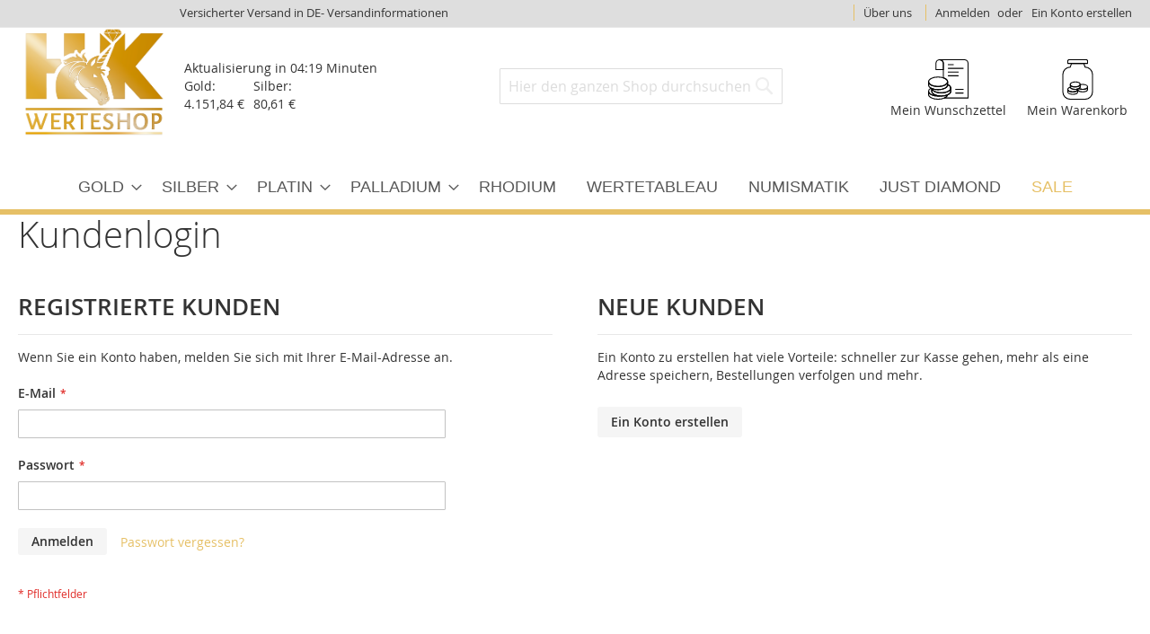

--- FILE ---
content_type: text/html; charset=UTF-8
request_url: https://www.hk-werteshop.de/customer/account/login/referer/aHR0cHM6Ly93d3cuaGstd2VydGVzaG9wLmRlL2N1c3RvbWVyL2FjY291bnQvaW5kZXgv/
body_size: 9144
content:
<!doctype html>
<html lang="de">
    <head >
        <script>
    var BASE_URL = 'https\u003A\u002F\u002Fwww.hk\u002Dwerteshop.de\u002F';
    var require = {
        'baseUrl': 'https\u003A\u002F\u002Fwww.hk\u002Dwerteshop.de\u002Fstatic\u002Fversion1750235801\u002Ffrontend\u002FIvensio\u002Fhkwerte\u002Fde_DE'
    };</script>        <meta charset="utf-8"/>
<meta name="title" content="Kundenlogin"/>
<meta name="robots" content="INDEX,FOLLOW"/>
<meta name="viewport" content="width=device-width, initial-scale=1"/>
<meta name="format-detection" content="telephone=no"/>
<title>Kundenlogin</title>
<link  rel="stylesheet" type="text/css"  media="all" href="https://www.hk-werteshop.de/static/version1750235801/frontend/Ivensio/hkwerte/de_DE/mage/calendar.css" />
<link  rel="stylesheet" type="text/css"  media="all" href="https://www.hk-werteshop.de/static/version1750235801/frontend/Ivensio/hkwerte/de_DE/css/styles-m.css" />
<link  rel="stylesheet" type="text/css"  media="screen and (min-width: 768px)" href="https://www.hk-werteshop.de/static/version1750235801/frontend/Ivensio/hkwerte/de_DE/css/styles-l.css" />
<link  rel="stylesheet" type="text/css"  media="print" href="https://www.hk-werteshop.de/static/version1750235801/frontend/Ivensio/hkwerte/de_DE/css/print.css" />
<link  rel="stylesheet" type="text/css"  media="all" href="https://use.fontawesome.com/releases/v5.7.1/css/all.css" />
<link  rel="stylesheet" type="text/css"  media="all" href="https://www.hk-werteshop.de/static/version1750235801/frontend/Ivensio/hkwerte/de_DE/Magento_Theme/css/ivensio.css" />
<link  rel="stylesheet" type="text/css"  media="all" href="https://www.hk-werteshop.de/static/version1750235801/frontend/Ivensio/hkwerte/de_DE/Magento_Theme/css/hk-header.css" />
<link  rel="stylesheet" type="text/css"  media="all" href="https://www.hk-werteshop.de/static/version1750235801/frontend/Ivensio/hkwerte/de_DE/Magento_Theme/css/hk-footer.css" />
<link  rel="stylesheet" type="text/css"  media="all" href="https://www.hk-werteshop.de/static/version1750235801/frontend/Ivensio/hkwerte/de_DE/Magento_Catalog/css/catalog.css" />
<script  type="text/javascript"  src="https://www.hk-werteshop.de/static/version1750235801/frontend/Ivensio/hkwerte/de_DE/requirejs/require.js"></script>
<script  type="text/javascript"  src="https://www.hk-werteshop.de/static/version1750235801/frontend/Ivensio/hkwerte/de_DE/mage/requirejs/mixins.js"></script>
<script  type="text/javascript"  src="https://www.hk-werteshop.de/static/version1750235801/frontend/Ivensio/hkwerte/de_DE/requirejs-config.js"></script>
<script  type="text/javascript"  src="https://www.hk-werteshop.de/static/version1750235801/frontend/Ivensio/hkwerte/de_DE/mage/polyfill.js"></script>
<script  type="text/javascript"  src="https://www.hk-werteshop.de/static/version1750235801/frontend/Ivensio/hkwerte/de_DE/Magento_Theme/js/hk-header.js"></script>
<script  type="text/javascript"  src="https://www.hk-werteshop.de/static/version1750235801/frontend/Ivensio/hkwerte/de_DE/Magento_Theme/js/hk-footer.js"></script>
<link rel="preload" as="font" crossorigin="anonymous" href="https://www.hk-werteshop.de/static/version1750235801/frontend/Ivensio/hkwerte/de_DE/fonts/opensans/light/opensans-300.woff2" />
<link rel="preload" as="font" crossorigin="anonymous" href="https://www.hk-werteshop.de/static/version1750235801/frontend/Ivensio/hkwerte/de_DE/fonts/opensans/regular/opensans-400.woff2" />
<link rel="preload" as="font" crossorigin="anonymous" href="https://www.hk-werteshop.de/static/version1750235801/frontend/Ivensio/hkwerte/de_DE/fonts/opensans/semibold/opensans-600.woff2" />
<link rel="preload" as="font" crossorigin="anonymous" href="https://www.hk-werteshop.de/static/version1750235801/frontend/Ivensio/hkwerte/de_DE/fonts/opensans/bold/opensans-700.woff2" />
<link rel="preload" as="font" crossorigin="anonymous" href="https://www.hk-werteshop.de/static/version1750235801/frontend/Ivensio/hkwerte/de_DE/fonts/Luma-Icons.woff2" />
<link  rel="icon" type="image/x-icon" href="https://www.hk-werteshop.de/media/favicon/stores/1/logo.png" />
<link  rel="shortcut icon" type="image/x-icon" href="https://www.hk-werteshop.de/media/favicon/stores/1/logo.png" />
        <!-- BEGIN GOOGLE ANALYTICS CODE -->
<script type="text/x-magento-init">
{
    "*": {
        "Magento_GoogleAnalytics/js/google-analytics": {
            "isCookieRestrictionModeEnabled": 0,
            "currentWebsite": 1,
            "cookieName": "user_allowed_save_cookie",
            "ordersTrackingData": [],
            "pageTrackingData": {"optPageUrl":"","isAnonymizedIpActive":false,"accountId":"G-7VFEGMT2N1"}        }
    }
}
</script>
<!-- END GOOGLE ANALYTICS CODE -->
    </head>
    <body data-container="body"
          data-mage-init='{"loaderAjax": {}, "loader": { "icon": "https://www.hk-werteshop.de/static/version1750235801/frontend/Ivensio/hkwerte/de_DE/images/loader-2.gif"}}'
        class="customer-account-login page-layout-1column">
        

<div id="cookie-status">
    The store will not work correctly in the case when cookies are disabled.</div>
<script type="text&#x2F;javascript">document.querySelector("#cookie-status").style.display = "none";</script>
<script type="text/x-magento-init">
    {
        "*": {
            "cookieStatus": {}
        }
    }
</script>

<script type="text/x-magento-init">
    {
        "*": {
            "mage/cookies": {
                "expires": null,
                "path": "\u002F",
                "domain": ".www.hk\u002Dwerteshop.de",
                "secure": false,
                "lifetime": "3600"
            }
        }
    }
</script>
    <noscript>
        <div class="message global noscript">
            <div class="content">
                <p>
                    <strong>JavaScript scheint in Ihrem Browser deaktiviert zu sein.</strong>
                    <span>
                        Um unsere Website in bester Weise zu erfahren, aktivieren Sie Javascript in Ihrem Browser.                    </span>
                </p>
            </div>
        </div>
    </noscript>
<script>true</script><script>    require.config({
        map: {
            '*': {
                wysiwygAdapter: 'mage/adminhtml/wysiwyg/tiny_mce/tinymce4Adapter'
            }
        }
    });</script><div class="page-wrapper"><header class="page-header"><div class="panel wrapper"><div class="panel header"><ul class="header links"><style>
    .holiday-hint {
        text-align: center;
        color: red;
        font-size: 1.25em;
        padding: 0.5em 0;
        font-weight: bold; 
    }
</style>
<script>
    //document.body.insertAdjacentHTML('afterbegin', '<div class="holiday-hint"><span>Unser Büro ist vom 23.12.2022 bis 02.01.2023 geschlossen. Der letzte Versand wird bei spätestem Zahlungseingang 22.12.22 um 12.00 Uhr noch versandt. Wir wünschen Ihnen und Ihrer Familie besinnliche Weihnachstage und alles Gute für das Jahr 2023. </span></div>');
</script>
    <!--- <li class="">
        <a href="/newsletter">Newsletter</a>
    </li> --->
    <li class="" >
        <a href="/ueber-uns">Über uns</a>
    </li>
<li class="authorization-link" data-label="oder">
    <a href="https://www.hk-werteshop.de/customer/account/login/referer/aHR0cHM6Ly93d3cuaGstd2VydGVzaG9wLmRlL2N1c3RvbWVyL2FjY291bnQvaW5kZXgv/">
        Anmelden    </a>
</li>
<li><a href="https://www.hk-werteshop.de/customer/account/create/" id="idmgsHVjzE" >Ein Konto erstellen</a></li></ul><a
    class="logo"
    href="https://www.hk-werteshop.de/"
    title=""
    aria-label="store logo">
    <img src="https://www.hk-werteshop.de/media/logo/stores/1/logo_1.png"
         title=""
         alt=""
            width="170"                />
</a>
<!-- delivery message in topbar -->
<p class="delivery-message">
    Versicherter Versand in DE<span>- Versandinformationen</span></p></div></div><div class="header content"><div class="hk_header_inner">
    <div class="hk_inner_left">
        <div class="shop-info">
<script>
let currConv = 1;
var actualCurrency = 'EUR';
var goldPrice = 4151.84;
var silverPrice = 80.61;
var locationCountry = "DE";

require(['jquery'], function($) {
  //console.log("DOM="+window.location.origin.split('.').pop());
  var subdomain =  window.location.host.split('.')[1] ? window.location.host.split('.')[0] : false;

  if ( subdomain == 'ch' ) {
    actualCurrency = 'CHF';
  } else {
    if ( window.location.origin.split('.').pop() == 'ch' ) {
      actualCurrency = 'CHF';
    }
  }

  if ( actualCurrency == 'CHF' ) {
    locationCountry = "CH";
  }

  async function currencyConversionSetMetalPrices(fgoldPrice, fsilverPrice) {
    var converser = 1;
    if ( actualCurrency == 'CHF' ) {
      const response = await fetch('/ivpmp/index/getapidata/getRate/chf', {});
      const json = await response.json();
      converser = json[0];
      //console.log(converser);
    }

    fgoldPrice = ( fgoldPrice * converser );
    fsilverPrice = ( fsilverPrice * converser );
    
    $('.preciousMetalGold').html((new Intl.NumberFormat('de-'+locationCountry, { style: 'currency', currency: actualCurrency })
      .format( fgoldPrice )
    ));
    $('.preciousMetalSilber').html((new Intl.NumberFormat('de-'+locationCountry, { style: 'currency', currency: actualCurrency })
      .format( fsilverPrice )
    ));
  }

  currencyConversionSetMetalPrices(goldPrice, silverPrice);
  // // console.log(currencyConversion().then( out => return out; );
  // // console.log("EMPTY");
  // // goldPrice = (4151.84*currencyConversion().then( out => return out; ));
  // // silverPrice = (80.61*currencyConversion().then( out => return out; ));
  // console.log(goldPrice);

  //console.log(subdomain);
  function round(value, precision) {

	if(precision == 0)
		return Math.round(value);

	exp = 1;
	for(i=0;i<precision;i++)
		exp *= 10;

	return Math.round(value*exp)/exp;

}

  function getProductPrices() {
    $("div.price-box").each(function() {
      fetchProductPrices(this, $(this).attr('data-product-id') );
    });
  }
  function fetchProductPrices(el, id) {

    //console.log(id+":"+actualCurrency);
    fetch('/ivpmp/index/updateproducts/reloadPrice/'+id+"/"+actualCurrency)
        .then(res => res.json())
        .then((out) => {
          //console.log(out);
          out = parseFloat(out);
          var rawPrice = round(out, 2);
          //currencyConversionSetProductPrice(el, rawPrice)
          var formatted = (new Intl.NumberFormat('de-'+locationCountry, { style: 'currency', currency: actualCurrency }).format(rawPrice));
          $(' span[data-price-type=finalPrice]', el).attr('data-price-amount', rawPrice);
          $(' span[data-price-type=finalPrice] > span' , el).html(formatted);

          // var formatted = (new Intl.NumberFormat('de-DE', { style: 'currency', currency: actualCurrency }).format(rawPrice));
          // $(' span[data-price-type=finalPrice]', el).attr('data-price-amount', rawPrice);
          // $(' span[data-price-type=finalPrice] > span' , el).html(formatted);
          //console.log('PRICE='+rawPrice+"|FORMATTED="+formatted);
    }).catch(err => console.error(err));

  }

  function fetchPreciousMetalPrices() {
    fetch('/ivpmp/index/getapidata/getPrice')
        .then(res => res.json())
        .then((out) => {
          currencyConversionSetMetalPrices(out.gold_price, out.silver_price);
          // $('.preciousMetalGold').html((new Intl.NumberFormat('de-DE', { style: 'currency', currency: actualCurrency }).format(out.gold_price)));
          // $('.preciousMetalSilber').html((new Intl.NumberFormat('de-DE', { style: 'currency', currency: actualCurrency }).format(out.silver_price)));
    }).catch(err => console.error(err));
  }

window.onload = function () {
  startTimer(timeLeft(), $('#time')[0]);
  getProductPrices();
};

function timeLeft() {
  var date = new Date(),
      min = date.getMinutes(),
      sec = date.getSeconds(),
      time = (min*60)+sec,
      left = 300;

  for (var i = 0; i <= 3600; i = i+300) {
    if ( i >= time ) {
      diff = i - time;
      if ( diff == 0 ) {
        left = ( 300 )
      } else {
        left = diff;
      }
      break;
    }
  }
  return left;
}

var cdinterval = "";

function startTimer(duration, display, clr = false) {

    duration = timeLeft();
    display = $('#time')[0];

    var timer = duration, minutes, seconds;

    cdinterval = setInterval(function () {
        minutes = parseInt(timer / 60, 10);
        seconds = parseInt(timer % 60, 10);

        minutes = minutes < 10 ? "0" + minutes : minutes;
        seconds = seconds < 10 ? "0" + seconds : seconds;

        display.textContent = minutes + ":" + seconds;

        if (--timer < 0) {
            timer = timeLeft();
            fetchPreciousMetalPrices();
            getProductPrices();
        }
    }, 1000);
}
Array.range = function(a, b, step){
    var A = [];
    if(typeof a == 'number'){
        A[0] = a;
        step = step || 1;
        while(a+step <= b){
            A[A.length]= a+= step;
        }
    }
    else {
        var s = 'abcdefghijklmnopqrstuvwxyz';
        if(a === a.toUpperCase()){
            b = b.toUpperCase();
            s = s.toUpperCase();
        }
        s = s.substring(s.indexOf(a), s.indexOf(b)+ 1);
        A = s.split('');
    }
    return A;
}
});


</script>
<style>
  .preciousMetal > * {
    float: left;
  }
</style>
<div class="ivpmpKurs">
  <div class="preciousMetal">
    <div>Aktualisierung in <span id="time" class="preciousMetalCountdown"></span> Minuten</div><br>
    <div>Gold: <div class="preciousMetalGold">4151.84</div></div>
    <div style="margin-left: 10px;">Silber: <div class="preciousMetalSilber">80.61</div></div>
  </div>
</div>
 </div>
    </div>
    <div class="hk_inner_center">
        <div class="block block-search">
    <div class="block block-title"><strong>Suche</strong></div>
    <div class="block block-content">
        <form class="form minisearch" id="search_mini_form"
              action="https://www.hk-werteshop.de/catalogsearch/result/" method="get">
            <div class="field search">
                <label class="label" for="search" data-role="minisearch-label">
                    <span>Suche</span>
                </label>
                <div class="control">
                    <input id="search"
                           data-mage-init='{"quickSearch":{
                                "formSelector":"#search_mini_form",
                                "url":"https://www.hk-werteshop.de/search/ajax/suggest/",
                                "destinationSelector":"#search_autocomplete",
                                "minSearchLength":"1"}
                           }'
                           type="text"
                           name="q"
                           value=""
                           placeholder="Hier&#x20;den&#x20;ganzen&#x20;Shop&#x20;durchsuchen..."
                           class="input-text"
                           maxlength="256"
                           role="combobox"
                           aria-haspopup="false"
                           aria-autocomplete="both"
                           autocomplete="off"
                           aria-expanded="false"/>
                    <div id="search_autocomplete" class="search-autocomplete"></div>
                    <div class="nested">
    <a class="action advanced" href="https://www.hk-werteshop.de/catalogsearch/advanced/" data-action="advanced-search">
        Erweiterte Suche    </a>
</div>
                </div>
            </div>
            <div class="actions">
                <button type="submit"
                    title="Suche"
                    class="action search"
                    aria-label="Search"
                >
                    <span>Suche</span>
                </button>
            </div>
        </form>
    </div>
</div>
    </div>
    <div class="hk_inner_right">
        <div class="nav_icons hk_cart">
            
<div data-block="minicart" class="minicart-wrapper">
    <a class="action showcart" href="https://www.hk-werteshop.de/checkout/cart/"
       data-bind="scope: 'minicart_content'">
        <img src="/media/ivensio/img/icons/hk_cart.svg" alt="Warenkorb" width="55px" />
        <span class="">Mein Warenkorb</span>
        <span class="counter qty empty"
              data-bind="css: { empty: !!getCartParam('summary_count') == false && !isLoading() },
               blockLoader: isLoading">
            <span class="counter-number"><!-- ko text: getCartParam('summary_count') --><!-- /ko --></span>
            <span class="counter-label">
            <!-- ko if: getCartParam('summary_count') -->
                <!-- ko text: getCartParam('summary_count') --><!-- /ko -->
                <!-- ko i18n: 'items' --><!-- /ko -->
            <!-- /ko -->
            </span>
        </span>
    </a>
            <div class="block block-minicart"
             data-role="dropdownDialog"
             data-mage-init='{"dropdownDialog":{
                "appendTo":"[data-block=minicart]",
                "triggerTarget":".showcart",
                "timeout": "2000",
                "closeOnMouseLeave": false,
                "closeOnEscape": true,
                "triggerClass":"active",
                "parentClass":"active",
                "buttons":[]}}'>
            <div id="minicart-content-wrapper" data-bind="scope: 'minicart_content'">
                <!-- ko template: getTemplate() --><!-- /ko -->
            </div>
                    </div>
        <script>window.checkout = {"shoppingCartUrl":"https:\/\/www.hk-werteshop.de\/checkout\/cart\/","checkoutUrl":"https:\/\/www.hk-werteshop.de\/checkout\/","updateItemQtyUrl":"https:\/\/www.hk-werteshop.de\/checkout\/sidebar\/updateItemQty\/","removeItemUrl":"https:\/\/www.hk-werteshop.de\/checkout\/sidebar\/removeItem\/","imageTemplate":"Magento_Catalog\/product\/image_with_borders","baseUrl":"https:\/\/www.hk-werteshop.de\/","minicartMaxItemsVisible":5,"websiteId":"1","maxItemsToDisplay":10,"storeId":"1","storeGroupId":"1","customerLoginUrl":"https:\/\/www.hk-werteshop.de\/customer\/account\/login\/referer\/aHR0cHM6Ly93d3cuaGstd2VydGVzaG9wLmRlL2N1c3RvbWVyL2FjY291bnQvaW5kZXgv\/","isRedirectRequired":false,"autocomplete":"off","captcha":{"user_login":{"isCaseSensitive":false,"imageHeight":50,"imageSrc":"","refreshUrl":"https:\/\/www.hk-werteshop.de\/captcha\/refresh\/","isRequired":false,"timestamp":1768971637}}}</script>    <script type="text/x-magento-init">
    {
        "[data-block='minicart']": {
            "Magento_Ui/js/core/app": {"components":{"minicart_content":{"children":{"subtotal.container":{"children":{"subtotal":{"children":{"subtotal.totals":{"config":{"display_cart_subtotal_incl_tax":0,"display_cart_subtotal_excl_tax":0,"template":"Magento_Tax\/checkout\/minicart\/subtotal\/totals"},"children":{"subtotal.totals.msrp":{"component":"Magento_Msrp\/js\/view\/checkout\/minicart\/subtotal\/totals","config":{"displayArea":"minicart-subtotal-hidden","template":"Magento_Msrp\/checkout\/minicart\/subtotal\/totals"}}},"component":"Magento_Tax\/js\/view\/checkout\/minicart\/subtotal\/totals"}},"component":"uiComponent","config":{"template":"Magento_Checkout\/minicart\/subtotal"}}},"component":"uiComponent","config":{"displayArea":"subtotalContainer"}},"item.renderer":{"component":"uiComponent","config":{"displayArea":"defaultRenderer","template":"Magento_Checkout\/minicart\/item\/default"},"children":{"item.image":{"component":"Magento_Catalog\/js\/view\/image","config":{"template":"Magento_Catalog\/product\/image","displayArea":"itemImage"}},"checkout.cart.item.price.sidebar":{"component":"uiComponent","config":{"template":"Magento_Checkout\/minicart\/item\/price","displayArea":"priceSidebar"}}}},"extra_info":{"component":"uiComponent","config":{"displayArea":"extraInfo"}},"promotion":{"component":"uiComponent","config":{"displayArea":"promotion"}}},"config":{"itemRenderer":{"default":"defaultRenderer","simple":"defaultRenderer","virtual":"defaultRenderer"},"template":"Magento_Checkout\/minicart\/content"},"component":"Magento_Checkout\/js\/view\/minicart"}},"types":[]}        },
        "*": {
            "Magento_Ui/js/block-loader": "https\u003A\u002F\u002Fwww.hk\u002Dwerteshop.de\u002Fstatic\u002Fversion1750235801\u002Ffrontend\u002FIvensio\u002Fhkwerte\u002Fde_DE\u002Fimages\u002Floader\u002D1.gif"
        }
    }
    </script>
</div>
        </div>
        <div class="nav_icons hk_wishlist">
            <li class="link wishlist" data-bind="scope: 'wishlist'">
    <a href="https://www.hk-werteshop.de/wishlist/">
        <img src="/media/ivensio/img/icons/hk_wishlist.svg" width="55px" alt="Wunschliste" />
        <span>Mein Wunschzettel</span>
        <!-- ko if: wishlist().counter -->
        <span data-bind="text: wishlist().counter" class="counter qty"></span>
        <!-- /ko -->
    </a>
</li>
<script type="text/x-magento-init">
    {
        "*": {
            "Magento_Ui/js/core/app": {
                "components": {
                    "wishlist": {
                        "component": "Magento_Wishlist/js/view/wishlist"
                    }
                }
            }
        }
    }

</script>
        </div>
    </div>
    <div class="hk_mobile_container">
        <div class="hk_mobile_col">
            <span data-action="toggle-nav" class="action nav-toggle"><span>Navigation umschalten</span></span>
        </div>
        <div class="hk_mobile_col_search">

        </div>
        <div class="hk_mobile_col_wishlist">
            
        </div>
        <div class="hk_mobile_col_cart">

        </div>

    </div>
</div></div></header>    <div class="sections nav-sections">
                <div class="section-items nav-sections-items"
             data-mage-init='{"tabs":{"openedState":"active"}}'>
                                            <div class="section-item-title nav-sections-item-title"
                     data-role="collapsible">
                    <a class="nav-sections-item-switch"
                       data-toggle="switch" href="#store.menu">
                        Menü                    </a>
                </div>
                <div class="section-item-content nav-sections-item-content"
                     id="store.menu"
                     data-role="content">
                    
<nav class="navigation" data-action="navigation">
    <ul data-mage-init='{"menu":{"responsive":true, "expanded":true, "position":{"my":"left top","at":"left bottom"}, "mediaBreakpoint":"(max-width: 1048px)"}}'>
        <li  class="level0 nav-1 category-item first level-top parent"><a href="https://www.hk-werteshop.de/gold"  class="level-top" ><span>Gold</span></a><ul class="level0 submenu"><li  class="level1 nav-1-1 category-item first"><a href="https://www.hk-werteshop.de/gold/goldbarren" ><span>Goldbarren</span></a></li><li  class="level1 nav-1-2 category-item last"><a href="https://www.hk-werteshop.de/gold/goldmunzen" ><span>Goldmünzen</span></a></li></ul></li><li  class="level0 nav-2 category-item level-top parent"><a href="https://www.hk-werteshop.de/silber"  class="level-top" ><span>Silber</span></a><ul class="level0 submenu"><li  class="level1 nav-2-1 category-item first"><a href="https://www.hk-werteshop.de/silber/silberbarren" ><span>Silberbarren</span></a></li><li  class="level1 nav-2-2 category-item last"><a href="https://www.hk-werteshop.de/silber/silbermunzen" ><span>Silbermünzen</span></a></li></ul></li><li  class="level0 nav-3 category-item level-top parent"><a href="https://www.hk-werteshop.de/platin"  class="level-top" ><span>Platin</span></a><ul class="level0 submenu"><li  class="level1 nav-3-1 category-item first"><a href="https://www.hk-werteshop.de/platin/platinbarren" ><span>Platinbarren</span></a></li><li  class="level1 nav-3-2 category-item last"><a href="https://www.hk-werteshop.de/platin/platinmunzen" ><span>Platinmünzen</span></a></li></ul></li><li  class="level0 nav-4 category-item level-top parent"><a href="https://www.hk-werteshop.de/palladium"  class="level-top" ><span>Palladium</span></a><ul class="level0 submenu"><li  class="level1 nav-4-1 category-item first last"><a href="https://www.hk-werteshop.de/palladium/palladiumbarren" ><span>Palladiumbarren</span></a></li></ul></li><li  class="level0 nav-5 category-item level-top"><a href="https://www.hk-werteshop.de/rhodium"  class="level-top" ><span>Rhodium</span></a></li><li  class="level0 nav-6 category-item level-top"><a href="https://www.hk-werteshop.de/wertetableau"  class="level-top" ><span>Wertetableau </span></a></li><li  class="level0 nav-7 category-item level-top"><a href="https://www.hk-werteshop.de/numismatik"  class="level-top" ><span>Numismatik</span></a></li><li  class="level0 nav-8 category-item level-top"><a href="https://www.hk-werteshop.de/just-diamond"  class="level-top" ><span>just Diamond</span></a></li><li  class="level0 nav-9 category-item last level-top"><a href="https://www.hk-werteshop.de/sale"  class="level-top" ><span>Sale</span></a></li>            </ul>
</nav>
                </div>
                                            <div class="section-item-title nav-sections-item-title"
                     data-role="collapsible">
                    <a class="nav-sections-item-switch"
                       data-toggle="switch" href="#store.links">
                        Konto                    </a>
                </div>
                <div class="section-item-content nav-sections-item-content"
                     id="store.links"
                     data-role="content">
                    <!-- Account links -->                </div>
                                            <div class="section-item-title nav-sections-item-title"
                     data-role="collapsible">
                    <a class="nav-sections-item-switch"
                       data-toggle="switch" href="#store.settings">
                        Einstellungen                    </a>
                </div>
                <div class="section-item-content nav-sections-item-content"
                     id="store.settings"
                     data-role="content">
                            <div class="switcher language switcher-language" data-ui-id="language-switcher" id="switcher-language-nav">
        <strong class="label switcher-label"><span>Sprache</span></strong>
        <div class="actions dropdown options switcher-options">
            <div class="action toggle switcher-trigger"
                 id="switcher-language-trigger-nav"
                 data-mage-init='{"dropdown":{}}'
                 data-toggle="dropdown"
                 data-trigger-keypress-button="true">
                <strong class="view-default">
                    <span>Hk Store View</span>
                </strong>
            </div>
            <ul class="dropdown switcher-dropdown"
                data-target="dropdown">
                                                            <li class="view-hk_store_schweiz switcher-option">
                            <a href="https://www.hk-werteshop.de/stores/store/redirect/___store/hk_store_schweiz/___from_store/default/uenc/[base64]%2C%2C/">
                                Hk Store Schweiz                            </a>
                        </li>
                                                                                    </ul>
        </div>
    </div>
                </div>
                    </div>
    </div>
<main id="maincontent" class="page-main"><a id="contentarea" tabindex="-1"></a>
<div class="page-title-wrapper">
    <h1 class="page-title"
                >
        <span class="base" data-ui-id="page-title-wrapper" >Kundenlogin</span>    </h1>
    </div>
<div class="page messages"><div data-placeholder="messages"></div>
<div data-bind="scope: 'messages'">
    <!-- ko if: cookieMessages && cookieMessages.length > 0 -->
    <div role="alert" data-bind="foreach: { data: cookieMessages, as: 'message' }" class="messages">
        <div data-bind="attr: {
            class: 'message-' + message.type + ' ' + message.type + ' message',
            'data-ui-id': 'message-' + message.type
        }">
            <div data-bind="html: $parent.prepareMessageForHtml(message.text)"></div>
        </div>
    </div>
    <!-- /ko -->

    <!-- ko if: messages().messages && messages().messages.length > 0 -->
    <div role="alert" data-bind="foreach: { data: messages().messages, as: 'message' }" class="messages">
        <div data-bind="attr: {
            class: 'message-' + message.type + ' ' + message.type + ' message',
            'data-ui-id': 'message-' + message.type
        }">
            <div data-bind="html: $parent.prepareMessageForHtml(message.text)"></div>
        </div>
    </div>
    <!-- /ko -->
</div>
<script type="text/x-magento-init">
    {
        "*": {
            "Magento_Ui/js/core/app": {
                "components": {
                        "messages": {
                            "component": "Magento_Theme/js/view/messages"
                        }
                    }
                }
            }
    }
</script>
</div><div class="columns"><div class="column main"><input name="form_key" type="hidden" value="endrP6N7WTnBAjf1" /><div id="authenticationPopup" data-bind="scope:'authenticationPopup', style: {display: 'none'}">
        <script>window.authenticationPopup = {"autocomplete":"off","customerRegisterUrl":"https:\/\/www.hk-werteshop.de\/customer\/account\/create\/","customerForgotPasswordUrl":"https:\/\/www.hk-werteshop.de\/customer\/account\/forgotpassword\/","baseUrl":"https:\/\/www.hk-werteshop.de\/"}</script>    <!-- ko template: getTemplate() --><!-- /ko -->
    <script type="text/x-magento-init">
        {
            "#authenticationPopup": {
                "Magento_Ui/js/core/app": {"components":{"authenticationPopup":{"component":"Magento_Customer\/js\/view\/authentication-popup","children":{"messages":{"component":"Magento_Ui\/js\/view\/messages","displayArea":"messages"},"captcha":{"component":"Magento_Captcha\/js\/view\/checkout\/loginCaptcha","displayArea":"additional-login-form-fields","formId":"user_login","configSource":"checkout"}}}}}            },
            "*": {
                "Magento_Ui/js/block-loader": "https\u003A\u002F\u002Fwww.hk\u002Dwerteshop.de\u002Fstatic\u002Fversion1750235801\u002Ffrontend\u002FIvensio\u002Fhkwerte\u002Fde_DE\u002Fimages\u002Floader\u002D1.gif"
            }
        }
    </script>
</div>
<script type="text/x-magento-init">
    {
        "*": {
            "Magento_Customer/js/section-config": {
                "sections": {"stores\/store\/switch":["*"],"stores\/store\/switchrequest":["*"],"directory\/currency\/switch":["*"],"*":["messages"],"customer\/account\/logout":["*","recently_viewed_product","recently_compared_product","persistent"],"customer\/account\/loginpost":["*"],"customer\/account\/createpost":["*"],"customer\/account\/editpost":["*"],"customer\/ajax\/login":["checkout-data","cart","captcha"],"catalog\/product_compare\/add":["compare-products"],"catalog\/product_compare\/remove":["compare-products"],"catalog\/product_compare\/clear":["compare-products"],"sales\/guest\/reorder":["cart"],"sales\/order\/reorder":["cart"],"checkout\/cart\/add":["cart","directory-data"],"checkout\/cart\/delete":["cart"],"checkout\/cart\/updatepost":["cart"],"checkout\/cart\/updateitemoptions":["cart"],"checkout\/cart\/couponpost":["cart"],"checkout\/cart\/estimatepost":["cart"],"checkout\/cart\/estimateupdatepost":["cart"],"checkout\/onepage\/saveorder":["cart","checkout-data","last-ordered-items"],"checkout\/sidebar\/removeitem":["cart"],"checkout\/sidebar\/updateitemqty":["cart"],"rest\/*\/v1\/carts\/*\/payment-information":["cart","last-ordered-items","instant-purchase"],"rest\/*\/v1\/guest-carts\/*\/payment-information":["cart"],"rest\/*\/v1\/guest-carts\/*\/selected-payment-method":["cart","checkout-data"],"rest\/*\/v1\/carts\/*\/selected-payment-method":["cart","checkout-data","instant-purchase"],"customer\/address\/*":["instant-purchase"],"customer\/account\/*":["instant-purchase"],"vault\/cards\/deleteaction":["instant-purchase"],"multishipping\/checkout\/overviewpost":["cart"],"paypal\/express\/placeorder":["cart","checkout-data"],"paypal\/payflowexpress\/placeorder":["cart","checkout-data"],"paypal\/express\/onauthorization":["cart","checkout-data"],"persistent\/index\/unsetcookie":["persistent"],"review\/product\/post":["review"],"wishlist\/index\/add":["wishlist"],"wishlist\/index\/remove":["wishlist"],"wishlist\/index\/updateitemoptions":["wishlist"],"wishlist\/index\/update":["wishlist"],"wishlist\/index\/cart":["wishlist","cart"],"wishlist\/index\/fromcart":["wishlist","cart"],"wishlist\/index\/allcart":["wishlist","cart"],"wishlist\/shared\/allcart":["wishlist","cart"],"wishlist\/shared\/cart":["cart"]},
                "clientSideSections": ["checkout-data","cart-data"],
                "baseUrls": ["https:\/\/www.hk-werteshop.de\/"],
                "sectionNames": ["messages","customer","compare-products","last-ordered-items","cart","directory-data","captcha","instant-purchase","loggedAsCustomer","persistent","review","wishlist","recently_viewed_product","recently_compared_product","product_data_storage","paypal-billing-agreement"]            }
        }
    }
</script>
<script type="text/x-magento-init">
    {
        "*": {
            "Magento_Customer/js/customer-data": {
                "sectionLoadUrl": "https\u003A\u002F\u002Fwww.hk\u002Dwerteshop.de\u002Fcustomer\u002Fsection\u002Fload\u002F",
                "expirableSectionLifetime": 60,
                "expirableSectionNames": ["cart","persistent"],
                "cookieLifeTime": "3600",
                "updateSessionUrl": "https\u003A\u002F\u002Fwww.hk\u002Dwerteshop.de\u002Fcustomer\u002Faccount\u002FupdateSession\u002F"
            }
        }
    }
</script>
<script type="text/x-magento-init">
    {
        "*": {
            "Magento_Customer/js/invalidation-processor": {
                "invalidationRules": {
                    "website-rule": {
                        "Magento_Customer/js/invalidation-rules/website-rule": {
                            "scopeConfig": {
                                "websiteId": "1"
                            }
                        }
                    }
                }
            }
        }
    }
</script>
<script type="text/x-magento-init">
    {
        "body": {
            "pageCache": {"url":"https:\/\/www.hk-werteshop.de\/page_cache\/block\/render\/referer\/aHR0cHM6Ly93d3cuaGstd2VydGVzaG9wLmRlL2N1c3RvbWVyL2FjY291bnQvaW5kZXgv\/","handles":["default","customer_account_login"],"originalRequest":{"route":"customer","controller":"account","action":"login","uri":"\/customer\/account\/login\/referer\/aHR0cHM6Ly93d3cuaGstd2VydGVzaG9wLmRlL2N1c3RvbWVyL2FjY291bnQvaW5kZXgv\/"},"versionCookieName":"private_content_version"}        }
    }
</script>
<div class="login-container"><div class="block block-customer-login">
    <div class="block-title">
        <strong id="block-customer-login-heading" role="heading" aria-level="2">Registrierte Kunden</strong>
    </div>
    <div class="block-content" aria-labelledby="block-customer-login-heading">
        <form class="form form-login"
              action="https://www.hk-werteshop.de/customer/account/loginPost/referer/aHR0cHM6Ly93d3cuaGstd2VydGVzaG9wLmRlL2N1c3RvbWVyL2FjY291bnQvaW5kZXgv/"
              method="post"
              id="login-form"
              data-mage-init='{"validation":{}}'>
            <input name="form_key" type="hidden" value="endrP6N7WTnBAjf1" />            <fieldset class="fieldset login" data-hasrequired="* Pflichtfelder">
                <div class="field note">Wenn Sie ein Konto haben, melden Sie sich mit Ihrer E-Mail-Adresse an.</div>
                <div class="field email required">
                    <label class="label" for="email"><span>E-Mail</span></label>
                    <div class="control">
                        <input name="login[username]" value=""  autocomplete="off" id="email" type="email" class="input-text" title="E-Mail" data-mage-init='{"mage/trim-input":{}}' data-validate="{required:true, 'validate-email':true}">
                    </div>
                </div>
                <div class="field password required">
                    <label for="pass" class="label"><span>Passwort</span></label>
                    <div class="control">
                        <input name="login[password]" type="password"  autocomplete="off" class="input-text" id="pass" title="Passwort" data-validate="{required:true}">
                    </div>
                </div>
                                <div class="actions-toolbar">
                    <div class="primary"><button type="submit" class="action login primary" name="send" id="send2"><span>Anmelden</span></button></div>
                    <div class="secondary"><a class="action remind" href="https://www.hk-werteshop.de/customer/account/forgotpassword/"><span>Passwort vergessen?</span></a></div>
                </div>
            </fieldset>
        </form>
    </div>
</div>

<div class="block block-new-customer">
    <div class="block-title">
        <strong id="block-new-customer-heading" role="heading" aria-level="2">Neue Kunden</strong>
    </div>
    <div class="block-content" aria-labelledby="block-new-customer-heading">
        <p>Ein Konto zu erstellen hat viele Vorteile: schneller zur Kasse gehen, mehr als eine Adresse speichern, Bestellungen verfolgen und mehr.</p>
        <div class="actions-toolbar">
            <div class="primary">
                <a href="https://www.hk-werteshop.de/customer/account/create/" class="action create primary"><span>Ein Konto erstellen</span></a>
            </div>
        </div>
    </div>
</div>
</div><script type="text/x-magento-init">
    {
        "body": {
            "requireCookie": {"noCookieUrl":"https:\/\/www.hk-werteshop.de\/cookie\/index\/noCookies\/","triggers":[".action.login"],"isRedirectCmsPage":true}        }
    }
</script>
</div></div></main><footer class="page-footer"><div class="footer content"><div class="hk_footer">
    <div class="iv-footer-inner">
    <div class="rows rows-3">
          <div>
                 <h3><strong>Kundenberatung</strong></h3>
                 <p>+49 (0)6123 - 688070-1 </p>
          </div>
          <div>
                 <h3><strong>Versicherter Versand</strong></h3>
                 <p>innerhalb  Deutschlands</p>
          </div>
          <div>
                 <h3><strong>36 Jahre</strong></h3>
                 <p>Kompetenz</p>
          </div>
    </div>
   <hr>
    <div class="rows rows-5 iv-footer-nav">
        <div>
               <strong><i class="fas fa-coins"></i>KUNDENSERVICE</strong>
               <ul>
                     <li><a href="/kontakt">Kontakt</a></li>
                     <li><a href="/versand">Versand</a></li>
                     <li><a href="/bezahlung">Bezahlung</a></li>
                     <li><a href="/widerrufsbelehrung">Wiederrufsbelehrung</a></li>

               </ul>
        </div>
        <div>
               <strong><i class="fas fa-coins"></i>UNTERNEHMEN</strong>
               <ul>
                     <li><a href="/ueber-uns">Über uns</a></li>
                     <li><a href="/agb">AGB</a></li>
                     <li><a href="/datenschutz">Datenschutz</a></li>
                     <li><a href="/impressum">Impressum</a></li>
               </ul>
        </div>
        <div>
               <strong><i class="fas fa-coins"></i>MEIN KONTO</strong>
               <ul>
                     <li><a href="/customer/account/">Mein Konto</a></li>
                     <li><a href="/checkout/cart/">Warenkorb</a></li>
                     <li><a href="/sales/order/history/">Bestellstatus</a></li>
               </ul>
        </div>
        <div>
               <!--  <img src="/media/ivensio/img/trusted_shops/trusted_shops_xl.jpg" /> -->
        </div>
        <div class="iv-footer-icons">
               <img src="/media/ivensio/img/icons/fb.jpg" />
               <img src="/media/ivensio/img/icons/ssl.jpg" />
        </div>
    </div>
</div></div></div></footer><script type="text/x-magento-init">
        {
            "*": {
                "Magento_Ui/js/core/app": {
                    "components": {
                        "storage-manager": {
                            "component": "Magento_Catalog/js/storage-manager",
                            "appendTo": "",
                            "storagesConfiguration" : {"recently_viewed_product":{"requestConfig":{"syncUrl":"https:\/\/www.hk-werteshop.de\/catalog\/product\/frontend_action_synchronize\/"},"lifetime":"1000","allowToSendRequest":null},"recently_compared_product":{"requestConfig":{"syncUrl":"https:\/\/www.hk-werteshop.de\/catalog\/product\/frontend_action_synchronize\/"},"lifetime":"1000","allowToSendRequest":null},"product_data_storage":{"updateRequestConfig":{"url":"https:\/\/www.hk-werteshop.de\/rest\/default\/V1\/products-render-info"},"requestConfig":{"syncUrl":"https:\/\/www.hk-werteshop.de\/catalog\/product\/frontend_action_synchronize\/"},"allowToSendRequest":null}}                        }
                    }
                }
            }
        }
</script>
</div>    </body>
</html>


--- FILE ---
content_type: text/css
request_url: https://www.hk-werteshop.de/static/version1750235801/frontend/Ivensio/hkwerte/de_DE/Magento_Theme/css/ivensio.css
body_size: 447
content:
/*
* Prefixed by https://autoprefixer.github.io
* PostCSS: v7.0.29,
* Autoprefixer: v9.7.6
* Browsers: last 4 version
*/
* {
  -webkit-box-sizing: border-box;
  box-sizing: border-box;
}
body {
  overflow-x: hidden;
}
.rows {
  display: flex;
  flex-direction: row;
  justify-content: center;
  align-items: center;
  flex-wrap: wrap;
}
.rows-1 > div {
  width: 100%;
  padding-left: 1%;
  padding-right: 1%;
}
.rows-1 > div:first-child {
  padding-left: unset;
}
.rows-1 > div:last-child {
  padding-right: unset;
}
.rows-2 > div {
  width: 50%;
  padding-left: 1%;
  padding-right: 1%;
}
.rows-2 > div:first-child {
  padding-left: unset;
}
.rows-2 > div:last-child {
  padding-right: unset;
}
.rows-3 > div {
  width: 33%;
  padding-left: 1%;
  padding-right: 1%;
}
.rows-3 > div:first-child {
  padding-left: unset;
}
.rows-3 > div:last-child {
  padding-right: unset;
}
.rows-4 > div {
  width: 25%;
  padding-left: 1%;
  padding-right: 1%;
}
.rows-4 > div:first-child {
  padding-left: unset;
}
.rows-4 > div:last-child {
  padding-right: unset;
}
.rows-5 > div {
  width: 20%;
  padding-left: 1%;
  padding-right: 1%;
}
.rows-5 > div:first-child {
  padding-left: unset;
}
.rows-5 > div:last-child {
  padding-right: unset;
}
.width-100 {
  width: 100%;
}
.width-75 {
  width: 75%;
}
.width-50 {
  width: 50%;
}
.width-25 {
  width: 25%;
}
.block-title strong {
  font-size: 26px !important;
  font-weight: 600 !important;
  text-transform: uppercase;
}
.hk-h3 {
  font-size: 26px !important;
  font-weight: 600 !important;
}
a:visited,
.alink:visited {
  color: #E6C066;
  text-decoration: none;
}
a,
.alink {
  color: #E6C066;
  text-decoration: none;
}
@media screen and (max-width: 1048px) {
  .rows > div {
    padding: unset !important;
  }
  .counter-number {
    display: inline-block;
  }
}


--- FILE ---
content_type: text/css
request_url: https://www.hk-werteshop.de/static/version1750235801/frontend/Ivensio/hkwerte/de_DE/Magento_Theme/css/hk-header.css
body_size: 1949
content:
/*
* Prefixed by https://autoprefixer.github.io
* PostCSS: v7.0.29,
* Autoprefixer: v9.7.6
* Browsers: last 4 version
*/
header.page-header {
  margin-bottom: unset !important;
}
.navigation .level0.active > .level-top,
.navigation .level0.has-active > .level-top {
  border: unset !Important;
}
.hk_mobile_container {
  display: none;
}
.panel.wrapper {
  background-color: #dedede !important;
}
.panel.header .header.links li {
  border-left: 1px solid #e6c066;
  padding-left: 10px;
  font-size: 13px;
  color: #333;
}
.panel.header .header.links li a {
  color: #333;
}
.panel.header .header.links li:first-child,
.panel.header .header.links li:last-child {
  border-left: unset;
}
.panel.header .header.links li:last-child {
  padding-left: 0;
  margin-left: 10px;
}
.panel.header {
  height: 30px;
  padding-top: 5px !important;
}
.panel.header .logo {
  margin-top: 20px;
}
.panel.header .logo > img {
  padding: 5px;
}
.delivery-message {
  float: left;
  color: #333;
  margin-left: 10px;
  font-size: 13px;
}
/**/
.shop-info {
  display: -webkit-box;
  display: -ms-flexbox;
  display: flex;
  -webkit-box-orient: horizontal;
  -webkit-box-direction: normal;
  -ms-flex-direction: row;
  flex-direction: row;
  float: left;
  margin-left: 10px;
  min-width: 220px;
}
.shop-info > div {
  margin: 0 5px;
}
.shop-info .right-info p {
  margin-bottom: 5px;
}
.right-info {
  display: -webkit-box;
  display: -ms-flexbox;
  display: flex;
  -webkit-box-orient: vertical;
  -webkit-box-direction: normal;
  -ms-flex-direction: column;
  flex-direction: column;
  -webkit-box-pack: center;
  -ms-flex-pack: center;
  justify-content: center;
  -webkit-box-align: center;
  -ms-flex-align: center;
  align-items: center;
}
/**/
.minicart-wrapper .action.showcart:before,
.minicart-wrapper .action.showcart.active:before {
  all: unset;
}
.minicart-wrapper .action.showcart .text {
  position: relative;
}
/* HEADER */
.header.content {
  padding-left: 190px;
}
.hk_header_inner {
  width: 100%;
  display: -webkit-box;
  display: -ms-flexbox;
  display: flex;
  -webkit-box-orient: horizontal;
  -webkit-box-direction: normal;
  -ms-flex-direction: row;
  flex-direction: row;
  -webkit-box-pack: justify;
  -ms-flex-pack: justify;
  justify-content: space-between;
  -webkit-box-align: center;
  -ms-flex-align: center;
  align-items: center;
}
.hk_inner_right {
  display: -webkit-box;
  display: -ms-flexbox;
  display: flex;
  -webkit-box-orient: horizontal;
  -webkit-box-direction: reverse;
  -ms-flex-direction: row-reverse;
  flex-direction: row-reverse;
  -webkit-box-pack: center;
  -ms-flex-pack: center;
  justify-content: center;
  -webkit-box-align: center;
  -ms-flex-align: center;
  align-items: center;
}
.hk_inner_right .nav_icons {
  margin: 0 5px;
}
.nav_icons li {
  list-style: none;
}
.link.wishlist > a,
.minicart-wrapper > a.action.showcart,
.minicart-wrapper .action.showcart.active {
  display: -webkit-box;
  display: -ms-flexbox;
  display: flex;
  -webkit-box-orient: vertical;
  -webkit-box-direction: normal;
  -ms-flex-direction: column;
  flex-direction: column;
  -webkit-box-pack: center;
  -ms-flex-pack: center;
  justify-content: center;
  -webkit-box-align: center;
  -ms-flex-align: center;
  align-items: center;
  text-decoration: none;
}
.link.wishlist > a span,
.minicart-wrapper span {
  line-height: 1;
  color: #333;
  text-decoration: none;
}
.block-search .action.search:before {
  font-size: 21px;
  line-height: 40px;
}
#search {
  height: 40px;
  border-color: #ddd;
  z-index: 999;
}
#search::-webkit-input-placeholder {
  /* Chrome, Firefox, Opera, Safari 10.1+ */
  color: #ddd;
  opacity: 1;
  /* Firefox */
}
#search::-moz-placeholder {
  /* Chrome, Firefox, Opera, Safari 10.1+ */
  color: #ddd;
  opacity: 1;
  /* Firefox */
}
#search:-ms-input-placeholder {
  /* Chrome, Firefox, Opera, Safari 10.1+ */
  color: #ddd;
  opacity: 1;
  /* Firefox */
}
#search::-ms-input-placeholder {
  /* Chrome, Firefox, Opera, Safari 10.1+ */
  color: #ddd;
  opacity: 1;
  /* Firefox */
}
#search::placeholder {
  /* Chrome, Firefox, Opera, Safari 10.1+ */
  color: #ddd;
  opacity: 1;
  /* Firefox */
}
#search:-ms-input-placeholder {
  /* Internet Explorer 10-11 */
  color: #ddd;
}
#search::-ms-input-placeholder {
  /* Microsoft Edge */
  color: #ddd;
}
.block-search {
  width: 330px;
}
.block-search .action.search:before {
  color: #ddd;
}
.navigation {
  text-align: center;
}
.nav-sections,
.navigation {
  background-color: unset !important;
}
.navigation li a span {
  font-family: Helvetica,Arial,sans-serif !important;
  font-size: 18px;
  text-transform: uppercase;
  font-weight: 500;
  line-height: 50px;
}
.sections.nav-sections {
  border-bottom: 6px solid #E6C066;
}
li.level0.ui-menu-item:last-child span {
  color: #E6C066;
}
.navigation .level0 .submenu {
  -webkit-box-shadow: unset;
  box-shadow: unset;
  border: unset;
  background-color: #ffffff;
  border-bottom: 6px solid #E6C066;
  padding: 30px 0;
}
.navigation .level0 .submenu:before {
  content: '';
  display: block;
  position: absolute;
  width: 100vw;
  height: 100%;
  left: -100vw;
  top: 0;
  z-index: 5;
  background-color: #ffffff;
  border-bottom: 6px solid #E6C066;
}
.navigation .level0 .submenu:after {
  content: '';
  display: block;
  position: absolute;
  width: 100vw;
  height: 100%;
  right: -100vw;
  top: 0;
  z-index: 5;
  background-color: #ffffff;
  border-bottom: 6px solid #E6C066;
}
.navigation .level0 .submenu a:hover,
.navigation .level0 .submenu a.ui-state-focus {
  background: transparent;
}
li.ui-menu-item.level1:hover::before {
  content: "";
  height: 75%;
  width: 5px;
  bottom: 13%;
  background: #eed894;
  position: absolute;
  left: 0;
}
.navigation .level0 .submenu a:hover,
.navigation .level0 .submenu a.ui-state-focus {
  color: #575757;
}
._keyfocus *:focus,
input:not([disabled]):focus,
textarea:not([disabled]):focus,
select:not([disabled]):focus {
  -webkit-box-shadow: 0 0 3px 1px #E6C066;
  box-shadow: 0 0 3px 1px #E6C066;
}
.nav-sections {
  margin-bottom: unset;
}
.minicart-wrapper .action.showcart .counter.qty {
  background: #E6C066;
  position: absolute;
  bottom: 10px;
  right: 25px;
  height: 20px;
  line-height: 20px;
  border-radius: 50%;
  width: 20px;
}
@media screen and (max-width: 1128px) {
  .navigation .level0 {
    margin: 0;
  }
  .navigation .level0 > .level-top {
    padding: 0 10px;
  }
  .navigation li a span {
    font-size: 16px;
  }
}
@media screen and (max-width: 1048px) {
  header.page-header {
    background-color: #333;
    border-bottom: 6px solid #E6C066;
  }
  header.page-header .panel.wrapper {
    float: left;
    width: 100%;
  }
  header.page-header .panel.wrapper .header.links {
    display: none !Important;
  }
  header.page-header .hk_logo_container {
    width: 100%;
    float: left;
    display: -webkit-box;
    display: -ms-flexbox;
    display: flex;
    -webkit-box-pack: center;
    -ms-flex-pack: center;
    justify-content: center;
    margin-top: 10px;
  }
  header.page-header .hk_logo_container a.logo {
    margin: unset;
    width: 130px;
  }
  header.page-header .header.content {
    float: left;
    width: 100%;
    padding: unset;
  }
  header.page-header .link.wishlist {
    list-style: none;
  }
  header.page-header .link.wishlist > a > span,
  header.page-header .minicart-wrapper > a > span:not(.counter),
  header.page-header .hk_inner_left,
  header.page-header .hk_inner_center,
  header.page-header .hk_inner_right {
    display: none;
  }
  header.page-header .block-search {
    margin-top: unset;
    width: auto;
  }
  header.page-header .block-search .label:before {
    cursor: pointer;
  }
  header.page-header .block-search .control {
    border-top: unset;
  }
  header.page-header .block-search .form.minisearch.active input {
    position: absolute;
    left: 0;
  }
  header.page-header .nav-toggle {
    position: unset;
  }
  header.page-header .hk_mobile_container {
    width: 100%;
    display: -webkit-box;
    display: -ms-flexbox;
    display: flex;
    -webkit-box-orient: horizontal;
    -webkit-box-direction: normal;
    -ms-flex-direction: row;
    flex-direction: row;
    -webkit-box-pack: center;
    -ms-flex-pack: center;
    justify-content: center;
    -webkit-box-align: center;
    -ms-flex-align: center;
    align-items: center;
    margin: 10px 5% 0 5%;
    background: #f5f5f5;
    padding: 3px 0;
    position: relative;
  }
  header.page-header .hk_mobile_container > div {
    width: 25%;
    display: -webkit-box;
    display: -ms-flexbox;
    display: flex;
    -webkit-box-pack: center;
    -ms-flex-pack: center;
    justify-content: center;
    -webkit-box-align: center;
    -ms-flex-align: center;
    align-items: center;
  }
  header.page-header .minicart-wrapper {
    margin-top: unset;
  }
  header.page-header .delivery-message {
    margin: unset;
    float: unset;
    text-align: center;
  }
  header.page-header .link.wishlist img,
  header.page-header .minicart-wrapper img {
    width: 35px;
    opacity: 0.6;
  }
  header.page-header .link.wishlist img:hover,
  header.page-header .minicart-wrapper img:hover {
    opacity: 1;
  }
  .ui-menu-item.all-category a {
    text-transform: uppercase;
    line-height: 50px;
  }
  nav.navigation > ul,
  .nav-sections-item-content > ul.header.links {
    display: block !important;
  }
  .nav-sections,
  .navigation {
    background-color: #f0f0f0 !important;
  }
  .navigation .level0 .submenu {
    background-color: unset !important;
  }
  a.nav-sections-item-switch {
    color: #333;
  }
  .shop-info {
    margin-top: 10px;
  }
}
@media screen and (min-width: 768px) {
  .header.panel > .header.links > .authorization-link:after {
    margin: 0 0px 0 5px;
  }
}
@media screen and (max-width: 485px) {
  a.logo {
    width: 100px;
  }
  .delivery-message span {
    display: none;
  }
}


--- FILE ---
content_type: text/css
request_url: https://www.hk-werteshop.de/static/version1750235801/frontend/Ivensio/hkwerte/de_DE/Magento_Theme/css/hk-footer.css
body_size: 506
content:
footer {
  background: #fff !important;
  padding-bottom: 10px;
}
footer .footer.content {
  border-top: unset;
}
footer a {
  color: #333 !important;
  text-transform: unset;
  text-decoration: unset !important;
}
footer .iv-footer-inner {
  padding-top: 20px;
  border-top: 1px solid #d1d1d1;
}
footer .rows-3 > div {
  text-align: center;
}
footer .rows-3 > div p {
  font-size: 20px;
  font-weight: 100;
  margin-bottom: unset;
}
footer .rows-3 strong {
  font-size: 24px;
}
footer .rows-3 h3 {
  margin-top: unset;
}
footer .rows-5 {
  align-items: flex-start;
}
footer .rows-5.iv-footer-nav > div > strong > i {
  display: none;
}
footer ul {
  text-align: unset;
}
footer ul li a {
  font-size: 16px;
}
footer .iv-footer-icons > img {
  display: block;
  margin: 0 auto;
  margin-bottom: 10px;
}
footer .iv-footer-nav {
  margin-top: 20px;
}
footer .iv-footer-nav strong {
  display: inline-block;
  margin-bottom: 10px;
  font-size: 20px;
}
footer .rows-1 {
  margin-top: 10px;
  padding-top: 10px;
  border-top: 1px solid #cccccc;
}
@media screen and (max-width: 1048px) {
  footer .iv-footer-icons {
    width: 100% !important;
    text-align: center;
    display: flex;
    flex-direction: row;
    justify-content: center;
    align-items: center;
  }
  footer .iv-footer-icons img {
    display: inline-block !important;
    max-width: 50px;
    margin: unset !important;
  }
  footer .rows.rows-3 {
    flex-direction: column;
  }
  footer .rows.rows-3 > div {
    width: 100%;
  }
  footer .rows.rows-3 > div:not(:last-child) {
    margin-bottom: 20px;
  }
  footer .rows.rows-5.iv-footer-nav {
    text-align: center;
  }
  footer .rows.rows-5.iv-footer-nav > div {
    width: 50%;
    margin-bottom: 20px;
  }
}
@media screen and (max-width: 485px) {
  footer .rows.rows-5.iv-footer-nav > div {
    width: 100%;
    margin-bottom: unset;
  }
  footer .rows.rows-5.iv-footer-nav ul {
    margin-bottom: 10px;
  }
  footer .rows.rows-5.iv-footer-nav strong {
    font-size: 20px;
    padding: 10px 20px;
    background: #dedede;
    min-width: 250px;
    cursor: pointer;
  }
  footer .rows.rows-5.iv-footer-nav strong > i {
    display: inline-block !important;
    margin-right: 15px;
    color: #333;
  }
}


--- FILE ---
content_type: text/css
request_url: https://www.hk-werteshop.de/static/version1750235801/frontend/Ivensio/hkwerte/de_DE/Magento_Catalog/css/catalog.css
body_size: 290
content:
.catalog-category-view #maincontent #page-title-heading {
  margin-top: 10px;
  text-align: center;
  font-size: 36px;
  font-weight: 300;
  text-transform: uppercase;
  margin-bottom: 20px;
  display: block;
}
.catalog-category-view #maincontent #toolbar-amount {
  float: left;
}
.catalog-category-view #maincontent .toolbar-sorter.sorter {
  position: static;
}
.catalog-category-view #maincontent .columns {
  padding-top: 10px !important;
}
.catalog-category-view #maincontent .toolbar.toolbar-products ul.items.pages-items {
  display: inline-block !important;
  margin-top: 10px;
}
.catalog-category-view #maincontent .toolbar.toolbar-products ul.items.pages-items .item.current > strong {
  background: unset !important;
  font-size: 1.6rem;
}
.action.primary:focus,
.action.primary:active {
  background: #e6c066 !important;
  background-color: #e6c066 !important;
  border: unset;
}
@media screen and (max-width: 485px) {
  .toolbar-sorter.sorter .sorter-label {
    display: none;
  }
}


--- FILE ---
content_type: application/javascript
request_url: https://www.hk-werteshop.de/static/version1750235801/frontend/Ivensio/hkwerte/de_DE/Magento_Theme/js/hk-footer.js
body_size: 349
content:
require(["jquery"],function($) {

    jQuery(document).ready(function($){

        var Footer = {

            namespace : $("footer.page-footer"),
            rows      : $(".iv-footer-nav > div:not(.iv-footer-icons)", this.namespace),
            row_head  : $("strong", this.rows ),
            row_ul    : $("ul", this.rows ),
            
            hide_ul   : function() {
                this.row_ul.hide();
            },

            show_ul   : function() {
                this.row_ul.show();
            },

            toggle_ul : function() {
                this.row_head.click(function() {
                    $(this).next("ul").toggle({direction: 'down'}, 500);
                })
            },

            remove_ul_click : function() {
                this.row_head.unbind("click");
            },


            add_functions : function() {
                this.hide_ul();
                this.toggle_ul();
            },

            remove_functions : function() {
                this.show_ul();
                this.remove_ul_click();
            }



        }

        if ( $(window).width() <= 767 ) {
            Footer.add_functions();
        }
        
        var i = 0;
        $(window).resize(function() {
           
            if ( $(window).width() <= 485 && i == 1 ) {
                Footer.add_functions();
                i = 0;
            } else if ( i == 0 && $(window).width() > 485 ){
                Footer.remove_functions();
                i=1;
            }
        });

    });

});

--- FILE ---
content_type: application/javascript
request_url: https://www.hk-werteshop.de/static/version1750235801/frontend/Ivensio/hkwerte/de_DE/Magento_Theme/js/hk-header.js
body_size: 672
content:
require(["jquery"],function($){

    $(document).ready(function($){
      
        var header = {
		
            // header element
            main : $("header.page-header"),
    
            // topbar 
            topbar : {
                SELF     : $(".panel.wrapper", this.main),
                inner    : $(".panel.header",this.main),
                logo     : $("a.logo", this.main),
                delivery : $(".delivery-message", this.main),
                links    : $(".header.links", this.main)
            },
            
            // header content // ( searchbar, icons etc )
            content : {
                SELF     : $(".header.content", this.main),
                
                inner    : {
                    el : $(".hk_header_inner", this.main),
                    
                    left : {
                        el : $(".hk_inner_left", this.main),
                        shopinfo : $(".shop-info", this.main)
                    },
                    
                    center : {
                        el : $(".hk_inner_center", this.main),
                        search : $(".block.block-search", this.main)
                    },
                    
                    right : {
                        el : $(".hk_inner_right", this.main),
                        wishlist_container : $(".hk_inner_right .nav_icons.hk_wishlist"),
                        wishlist : $(".link.wishlist", this.main),
                        cart : $(".minicart-wrapper", this.main),
                        cart_container : $(".hk_inner_right .nav_icons.hk_cart"),
                    }
                }
            },
            // mobile Container
            mobile : {
                SELF : $(".hk_mobile_container", this.main),
                search : $(".hk_mobile_col_search", this.main),
                cart : $(".hk_mobile_col_cart", this.main),
                wishlist : $(".hk_mobile_col_wishlist", this.main),
                navigation : $("nav.navigation", this.main)
            },
            
            
            // mobile containers, elements and more
            logo_container : $("<div></div>")
                             .addClass("hk_logo_container"),
            
            
            swapToMobile : function() {
                
                this.topbar.SELF.after( this.logo_container );
                this.topbar.logo.appendTo( this.logo_container );
                this.content.inner.center.search.appendTo( this.mobile.search );
                this.content.inner.right.cart.appendTo( this.mobile.cart );
                this.content.inner.right.wishlist.appendTo( this.mobile.wishlist );
                this.content.inner.left.shopinfo.appendTo( this.mobile.navigation );
            },
            
            swapToDesktop : function() {
            
                this.topbar.logo.prependTo( this.topbar.inner);
                this.content.inner.center.search.appendTo(this.content.inner.center.el);
                this.content.inner.right.wishlist.appendTo( this.content.inner.right.wishlist_container);
                this.content.inner.right.cart.appendTo( this.content.inner.right.cart_container );
                this.content.inner.left.shopinfo.appendTo( this.content.inner.left.el );
            }
            
        }
        
        
         if ( $(window).width() <= 1048 ) {
            
            header.swapToMobile();		
        
         }; 
        
         $(window).resize(function() {
              if ( $(window).width() <= 1048 ) {
                
                header.swapToMobile();		
            
             } else {
                 
                 header.swapToDesktop();
                 
             }
         });

    });

})

--- FILE ---
content_type: image/svg+xml
request_url: https://www.hk-werteshop.de/media/ivensio/img/icons/hk_wishlist.svg
body_size: 3813
content:
<?xml version="1.0" encoding="utf-8"?>
<!-- Generator: Adobe Illustrator 16.0.0, SVG Export Plug-In . SVG Version: 6.00 Build 0)  -->
<!DOCTYPE svg PUBLIC "-//W3C//DTD SVG 1.0//EN" "http://www.w3.org/TR/2001/REC-SVG-20010904/DTD/svg10.dtd">
<svg version="1.0" id="Layer_1" xmlns="http://www.w3.org/2000/svg" xmlns:xlink="http://www.w3.org/1999/xlink" x="0px" y="0px"
	 width="100px" height="100px" viewBox="0 0 100 100" enable-background="new 0 0 100 100" xml:space="preserve">
<path fill="none" stroke="#000000" stroke-width="2" stroke-linecap="round" stroke-linejoin="round" stroke-miterlimit="10" d="
	M48.574,54.641c0,5.326-8.635,9.645-19.287,9.645s-19.287-4.318-19.287-9.645c0-5.324,8.635-9.64,19.287-9.64
	S48.574,49.317,48.574,54.641z"/>
<path fill="none" stroke="#000000" stroke-width="2" stroke-linecap="round" stroke-linejoin="round" stroke-miterlimit="10" d="
	M10.001,61.07c0,5.324,8.635,9.645,19.287,9.645s19.287-4.32,19.287-9.645v-6.43c0,5.326-8.635,9.645-19.287,9.645
	s-19.287-4.318-19.287-9.645V61.07z"/>
<path fill="none" stroke="#000000" stroke-width="2" stroke-linecap="round" stroke-linejoin="round" stroke-miterlimit="10" d="
	M35.715,77.145c-10.125,0-18.412-3.906-19.208-8.865c-0.026-0.014-0.052-0.025-0.078-0.035v5.682c0,5.326,8.635,9.645,19.287,9.645
	c10.653,0,19.286-4.318,19.286-9.645V67.5C55.001,72.824,46.368,77.145,35.715,77.145z"/>
<path fill="none" stroke="#000000" stroke-width="2" stroke-linecap="round" stroke-linejoin="round" stroke-miterlimit="10" d="
	M35.715,83.57c-1.098,0-2.167-0.055-3.214-0.145c-1.047,0.09-2.117,0.145-3.215,0.145C18.635,83.57,10,79.252,10,73.926v6.43
	C10,85.68,18.635,90,29.287,90c10.124,0,18.409-3.904,19.208-8.863C45.09,82.648,40.624,83.57,35.715,83.57z"/>
<path fill="none" stroke="#000000" stroke-width="2" stroke-linecap="round" stroke-linejoin="round" stroke-miterlimit="10" d="
	M16.429,73.926v-5.682c-0.521-0.234-1.016-0.48-1.482-0.742C11.881,69.207,10,71.455,10,73.926c0,5.326,8.635,9.645,19.287,9.645
	c1.098,0,2.168-0.055,3.215-0.145C23.382,82.662,16.429,78.703,16.429,73.926z"/>
<path fill="none" stroke="#000000" stroke-width="2" stroke-linecap="round" stroke-linejoin="round" stroke-miterlimit="10" d="
	M48.574,60.328v0.742c0,5.324-8.635,9.645-19.287,9.645c-4.908,0-9.375-0.926-12.781-2.436c0.797,4.959,9.083,8.865,19.208,8.865
	c10.653,0,19.286-4.32,19.286-9.645C55.001,64.646,52.511,62.094,48.574,60.328z"/>
<path fill="none" stroke="#000000" stroke-width="2" stroke-linecap="round" stroke-linejoin="round" stroke-miterlimit="10" d="
	M40.001,30H25V17.499C25,13.358,28.358,10,32.501,10c4.142,0,7.5,3.357,7.5,7.5V30z"/>
<path fill="none" stroke="#000000" stroke-width="2" stroke-linecap="round" stroke-linejoin="round" stroke-miterlimit="10" d="
	M50,20h10H50z"/>
<path fill="none" stroke="#000000" stroke-width="2" stroke-linecap="round" stroke-linejoin="round" stroke-miterlimit="10" d="
	M50,27.5h29.999H50z"/>
<path fill="none" stroke="#000000" stroke-width="2" stroke-linecap="round" stroke-linejoin="round" stroke-miterlimit="10" d="
	M50,35h20H50z"/>
<path fill="none" stroke="#000000" stroke-width="2" stroke-linecap="round" stroke-linejoin="round" stroke-miterlimit="10" d="
	M50,42.5h20H50z"/>
<path fill="none" stroke="#000000" stroke-width="2" stroke-linecap="round" stroke-linejoin="round" stroke-miterlimit="10" d="
	M64.999,77.498h15H64.999z"/>
<path fill="none" stroke="#000000" stroke-width="2" stroke-linecap="round" stroke-linejoin="round" stroke-miterlimit="10" d="
	M64.999,70h15H64.999z"/>
<path fill="none" stroke="#000000" stroke-width="2" stroke-linecap="round" stroke-linejoin="round" stroke-miterlimit="10" d="
	M82.5,10H32.501c4.142,0,7.5,3.357,7.499,7.5v29.124c5.169,1.729,8.573,4.674,8.573,8.016v5.688C52.509,62.094,55,64.646,55,67.5
	v6.426c0,2.873-2.523,5.443-6.507,7.211c-0.406,2.518-2.747,4.762-6.272,6.361H90c0,0,0-69.998,0-69.996C90,13.36,86.643,10,82.5,10
	z"/>
</svg>


--- FILE ---
content_type: image/svg+xml
request_url: https://www.hk-werteshop.de/media/ivensio/img/icons/hk_cart.svg
body_size: 2665
content:
<?xml version="1.0" encoding="utf-8"?>
<!-- Generator: Adobe Illustrator 16.0.0, SVG Export Plug-In . SVG Version: 6.00 Build 0)  -->
<!DOCTYPE svg PUBLIC "-//W3C//DTD SVG 1.0//EN" "http://www.w3.org/TR/2001/REC-SVG-20010904/DTD/svg10.dtd">
<svg version="1.0" id="Layer_1" xmlns="http://www.w3.org/2000/svg" xmlns:xlink="http://www.w3.org/1999/xlink" x="0px" y="0px"
	 width="100px" height="100px" viewBox="0 0 100 100" enable-background="new 0 0 100 100" xml:space="preserve">
<path fill="none" stroke="#000000" stroke-width="2" stroke-linecap="round" stroke-linejoin="round" stroke-miterlimit="10" d="
	M30,75c0,2.759,4.479,5.002,10.001,5.002c5.519,0,10.001-2.243,10.001-5.002v-5c0,2.761-4.482,5-10.001,5C34.478,75,30,72.761,30,70
	V75z"/>
<path fill="none" stroke="#000000" stroke-width="2" stroke-linecap="round" stroke-linejoin="round" stroke-miterlimit="10" d="
	M55.004,59.999c0,2.76-4.479,4.999-10.004,4.999c-5.521,0-9.998-2.239-9.998-4.999C35.001,57.236,39.478,55,45,55
	C50.525,55,55.004,57.236,55.004,59.999z"/>
<path fill="none" stroke="#000000" stroke-width="2" stroke-linecap="round" stroke-linejoin="round" stroke-miterlimit="10" d="
	M35.001,64.998C35.001,67.757,39.478,70,45,70c5.526,0,10.004-2.243,10.004-5.002v-4.999c0,2.76-4.479,4.999-10.004,4.999
	c-5.521,0-9.998-2.239-9.998-4.999V64.998z"/>
<path fill="none" stroke="#000000" stroke-width="2" stroke-linecap="round" stroke-linejoin="round" stroke-miterlimit="10" d="
	M45,70c-5.082,0-9.27-1.901-9.905-4.354C32.056,66.503,30,68.129,30,70c0,2.761,4.479,5,10.001,5c5.519,0,10.001-2.239,10.001-5
	c0-0.221-0.038-0.435-0.093-0.647C48.458,69.763,46.784,70,45,70z"/>
<path fill="none" stroke="#000000" stroke-width="2" stroke-linecap="round" stroke-linejoin="round" stroke-miterlimit="10" d="
	M20,40C20,31.718,26.718,25,35,25l2.5-7.5h24.999L65,25c8.283,0,15,6.718,15,15v35c0,8.281-6.719,15-15,15H35
	C26.716,90,20,83.281,20,75V40z"/>
<path fill="none" stroke="#000000" stroke-width="2" stroke-linecap="round" stroke-linejoin="round" stroke-miterlimit="10" d="
	M59.996,70c-2.988,0-5.664-0.661-7.496-1.702c-0.717,0.407-1.563,0.755-2.505,1.027V70c0,2.761,4.478,5,10.001,5
	s10.002-2.239,10.002-5v-5.002C69.998,67.757,65.52,70,59.996,70z"/>
<path fill="none" stroke="#000000" stroke-width="2" stroke-linecap="round" stroke-linejoin="round" stroke-miterlimit="10" d="
	M59.996,59.999c-1.822,0-3.521,0.248-4.992,0.672v4.327c0,1.268-0.951,2.422-2.504,3.3C54.332,69.339,57.008,70,59.996,70
	c5.523,0,10.002-2.243,10.002-5.002C69.998,62.238,65.52,59.999,59.996,59.999z"/>
<path fill="none" stroke="#000000" stroke-width="2" stroke-linecap="round" stroke-linejoin="round" stroke-miterlimit="10" d="
	M67.498,10c1.381,0,2.5,1.119,2.5,2.499V17.5H30v-5.001C30,11.119,31.119,10,32.5,10H67.498z"/>
</svg>
